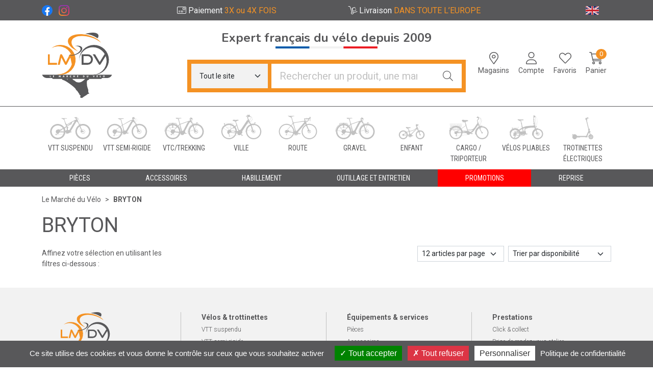

--- FILE ---
content_type: text/html; charset=UTF-8
request_url: https://www.lemarcheduvelo.com/rubrique/bryton
body_size: 6308
content:
<!DOCTYPE html> <html lang="fr" class="no-js no-touchevents"> <head> <meta charset="utf-8"> <title>BRYTON</title>    <link rel="dns-prefetch" href="https://cdn.apotekisto.com"> <meta property="fb&#x3A;app_id" content="000000000000000"> <meta property="og&#x3A;url" content="https&#x3A;&#x2F;&#x2F;www.lemarcheduvelo.com&#x2F;rubrique&#x2F;bryton"> <meta property="og&#x3A;title" content="BRYTON"> <meta property="og&#x3A;site_name" content="Le&#x20;March&#xE9;&#x20;du&#x20;V&#xE9;lo"> <meta property="og&#x3A;locale" content="fr_FR"> <meta name="twitter&#x3A;card" content="summary"> <meta name="twitter&#x3A;title" content="BRYTON"> <meta name="viewport" content="width&#x3D;device-width,&#x20;initial-scale&#x3D;1,&#x20;maximum-scale&#x3D;1"> <meta name="theme-color" content="&#x23;f49224"> <meta name="msapplication-config" content="&#x2F;browserconfig.xml">    <meta name="robots" content="index, follow, all"> <link rel="apple-touch-icon-precomposed" sizes="144x144" href="/assets/lm/ico/apple-touch-icon-144x144-precomposed.png"> <link rel="apple-touch-icon-precomposed" sizes="114x114" href="/assets/lm/ico/apple-touch-icon-114x114-precomposed.png"> <link rel="apple-touch-icon-precomposed" sizes="72x72" href="/assets/lm/ico/apple-touch-icon-72x72-precomposed.png"> <link rel="apple-touch-icon-precomposed" href="/assets/lm/ico/apple-touch-icon.png"> <link rel="shortcut icon" href="/assets/lm/ico/favicon.png"> <link rel="search" type="application/opensearchdescription+xml" title="Mes recherches" href="/opensearch.xml"> <link rel="canonical" href="https://www.lemarcheduvelo.com/rubrique/bryton"> <link href="&#x2F;&#x2F;cdn.apotekisto.com&#x2F;ajax&#x2F;libs&#x2F;twitter-bootstrap&#x2F;5.1.3&#x2F;css&#x2F;bootstrap.min.css" media="screen,print" rel="stylesheet" type="text&#x2F;css"> <link href="https&#x3A;&#x2F;&#x2F;www.lemarcheduvelo.com&#x2F;rubrique&#x2F;bryton" hreflang="x-default" rel="alternate"> <link href="https&#x3A;&#x2F;&#x2F;www.lemarcheduvelo.com&#x2F;rubrique&#x2F;bryton" hreflang="fr" rel="alternate"> <link href="https&#x3A;&#x2F;&#x2F;www.lmdv.bike&#x2F;category&#x2F;bryton" hreflang="en" rel="alternate"> <link href="&#x2F;assets&#x2F;lm&#x2F;css&#x2F;catalog.min.css&#x3F;v&#x3D;1.22" media="screen" rel="stylesheet" type="text&#x2F;css"> <link href="&#x2F;assets&#x2F;lm&#x2F;css&#x2F;style.min.css&#x3F;v&#x3D;1.22" media="screen,print" rel="stylesheet" type="text&#x2F;css"> <script>(function(i,s,o,g,r,a,m){i['GoogleAnalyticsObject']=r;i[r]=i[r]||function(){(i[r].q=i[r].q||[]).push(arguments)},i[r].l=1*new Date();a=s.createElement(o),m=s.getElementsByTagName(o)[0];a.async=1;a.src=g;m.parentNode.insertBefore(a,m)})(window,document,'script','//www.google-analytics.com/analytics.js','ga');
ga('create','UA-3132391-55','auto');ga('send','pageview');</script> </head> <body data-globals="&#x7B;&quot;path&quot;&#x3A;&quot;&quot;,&quot;assets&quot;&#x3A;&quot;&#x5C;&#x2F;assets&#x5C;&#x2F;di2&quot;,&quot;user&quot;&#x3A;0,&quot;miniCartUrl&quot;&#x3A;&quot;&#x5C;&#x2F;cart&#x5C;&#x2F;mini&quot;&#x7D;"> <header class="navbar-header" id="top"> <div class="bg-alt-black d-flex"> <div class="marquee-container-lg w-100 mx-2"> <div class="marquee d-none text-light" data-speed="50">Choisissez le spécialiste français du vélo électrique sur internet et en magasin</div> </div> </div> <div class="bg-alt-grey"> <div class="container-lg text-light"> <div class="row py-2"> <div class="col-3 col-sm-2"> <a href="https://www.facebook.com/LMDVofficiel/" target="_blank" rel="noopener" class="me-2"> <img src="/assets/lm/svg/logo-facebook.svg" alt="Facebook - Le march&eacute; du v&eacute;lo" loading="lazy" width="21" height="21"></a> <a href="https://www.instagram.com/lemarcheduvelo/" target="_blank" rel="noopener"> <img src="/assets/lm/svg/logo-instagram.svg" alt="Instagram - Le march&eacute; du v&eacute;lo" loading="lazy" width="21" height="21"></a> </div> <div class="col-8 col-nav-1 text-center row pt-lg-1 pt-0"> <div class="col-6"> <i class="fal fa-credit-card-front d-none d-lg-inline-block"></i> <span>Paiement <br class="d-lg-none"><span class="text-alt-default">3X ou 4X FOIS</span></span> </div> <div class="col-6"> <i class="fal fa-dolly d-none d-lg-inline-block"></i> <span class="d-none d-sm-inline-block">Livraison <br class="d-inline-block d-lg-none"><span class="text-alt-default">DANS TOUTE L’EUROPE</span></span><span class="d-inline-block d-sm-none">Livraison <br class="d-inline-block d-lg-none"><span class="text-alt-default">EN EUROPE</span></span> </div> </div> <div class="col-1 col-sm-2 text-end"> <a href="https://www.lmdv.bike/category/bryton"> <img src="/assets/lm/svg/flag-uk.svg" alt="English" data-bs-toggle="tooltip" data-bs-placement="bottom" title="English" loading="lazy" width="26" height="17"> </a> </div> </div> </div> </div> <div class="container-lg pt-3 mb-sm-3 mb-0"> <div class="row"> <a href="/" class="col-3 col-sm-3 col-lg-3 logo pt-lg-2"> <span class="d-inline-block me-5"> <img src="/assets/lm/svg/logo-le-marche-du-velo.svg" alt="Le Marché du Vélo"> </span> <em class="visually-hidden">Le Marché du Vélo Votre distributeurs de vélo à assistance électrique</em> </a> <div class="col-9 col-sm-9 col-lg-3 order-lg-2 d-flex justify-content-end align-items-center position-relative col-icon" id="sub-nav"> <div class="expert-navbar text-center d-block d-lg-none"> <span class="font-family-tertiary">Expert fran&ccedil;ais du v&eacute;lo depuis 2009</span><br> <img src="/assets/lm/svg/expert-francais.svg" alt="Expert fran&ccedil;ais en v&eacute;lo" class="img-fluid" width="150"> </div> <a href="#navbarMaster" class="btn btn-menu btn-icon btn-alt-empty px-lg-1 px-0 px-sm-1 px-xl-2 lh-1 text-alt-primary d-lg-none" data-bs-toggle="collapse" data-bs-target="#navbarMaster" aria-controls="navbarMaster" aria-expanded="false" aria-label="Navigation"> <i class="fal fa-bars fa-r1x5 mb-1"></i><br> <span class="small">Menu</span> </a> <a href="#form-search" class="btn btn-icon btn-alt-default lh-1 d-sm-none ms-3" data-bs-toggle="collapse" data-bs-target="#form-search" aria-controls="form-search" aria-expanded="false" aria-label="Navigation"> <i class="fal fa-search fa-r1x5 mb-1"></i><br> </a> <a href="#" data-h="/#store-list" class="btn btn-alt-empty px-lg-1 px-0 px-sm-1 px-xl-2 lh-1 text-alt-primary btn-icon d-none d-sm-block"> <i class="fal fa-map-marker-alt fa-r1x5 mb-1"></i><br> <span class="d-none d-sm-inline small">Magasins</span> </a> <a href="#" data-h="/user" class="btn btn-alt-empty px-lg-1 px-xl-2 lh-1 text-alt-primary btn-icon" data-modal-target="#ModalLogin" data-modal-url="/user/modalSignup"> <i class="fal fa-user fa-r1x5 mb-1"></i><br> <span class="d-none d-sm-inline small">Compte</span> </a> <a href="#" data-h="/user" class="btn btn-icon btn-alt-empty px-lg-1 px-0 px-sm-1 px-xl-2 lh-1 text-alt-primary d-none d-sm-block"> <i class="fal fa-heart fa-r1x5 mb-1"></i><br> <span class="d-none d-sm-inline small">Favoris</span> </a> <a href="#" data-h="/cart" class="btn btn-alt-empty btn-icon btn-mini-cart px-lg-1 px-xl-2 lh-1 text-alt-primary"> <i class="fal fa-shopping-cart fa-r1x5 mb-1"></i><br> <span class="d-none d-sm-inline small">Panier</span> <span class="nbrs"><span data-copy-dest="quantitySum">0</span></span> </a> </div> <div class="col-12 col-lg-6 order-lg-1 block-search"> <div class="expert text-center d-none d-lg-block"> <span class="font-family-tertiary d-block">Expert fran&ccedil;ais du v&eacute;lo depuis 2009</span> <img src="/assets/lm/svg/expert-francais.svg" alt="Expert fran&ccedil;ais en v&eacute;lo" class="img-fluid" width="200" height="4"> </div> <form action="/recherche" data-url="/recherche/page-99/produits" class="collapse" data-bs-parent="#top"  method="get" id="form-search"> <div class="input-group input-group-lg mt-sm-3 mt-0 p-2 mb-2 mb-sm-0 bg-alt-default"> <select name="cid" class="me-2 border-0 form-select bg-alt-grey-light"> <option value="">Tout le site</option> <option value="209"> Vélos &amp; trottinettes                    </option> <option value="210"> Pièces                    </option> <option value="9"> Accessoires                    </option> <option value="8"> Habillement                    </option> <option value="233"> Outillage et Entretien                    </option> </select> <input type="search" name="q" maxlength="100" class="form-control border-0" placeholder="Rechercher un produit, une marque..." aria-label="Vous recherchez un produit" aria-describedby="btn-search-submit" autocomplete="off" required="required" accesskey="f"> <button type="submit" class="btn btn-alt-search btn-submit" id="btn-search-submit"> <i class="fal fa-search"></i> <i class="fal fa-spinner-third fa-spin"></i> </button> </div> </form> </div> </div> </div> <nav class="navbar navbar-expand navbar-bike"> <div class="container-lg"> <ul class="navbar-nav nav-fill w-100"> <li class="nav-item"> <a href="/rubrique/vtt-suspendu" class="nav-link"> <div> <div class="bike-icon bike-icon-vtt-suspendu"></div> <span class="text-clamp-2">VTT suspendu</span> </div> </a> </li> <li class="nav-item"> <a href="/rubrique/vtt-semi-rigide" class="nav-link"> <div> <div class="bike-icon bike-icon-vtt-semi-rigide"></div> <span class="text-clamp-2">VTT semi-rigide</span> </div> </a> </li> <li class="nav-item"> <a href="/rubrique/vtc-trekking" class="nav-link"> <div> <div class="bike-icon bike-icon-vtc-trekking"></div> <span class="text-clamp-2">VTC/Trekking</span> </div> </a> </li> <li class="nav-item"> <a href="/rubrique/ville" class="nav-link"> <div> <div class="bike-icon bike-icon-ville"></div> <span class="text-clamp-2">Ville</span> </div> </a> </li> <li class="nav-item"> <a href="/rubrique/route" class="nav-link"> <div> <div class="bike-icon bike-icon-route"></div> <span class="text-clamp-2">Route</span> </div> </a> </li> <li class="nav-item"> <a href="/rubrique/velo-gravel" class="nav-link"> <div> <div class="bike-icon bike-icon-vae-45km-h"></div> <span class="text-clamp-2">Gravel</span> </div> </a> </li> <li class="nav-item"> <a href="/rubrique/enfant" class="nav-link"> <div> <div class="bike-icon bike-icon-enfant"></div> <span class="text-clamp-2">Enfant</span> </div> </a> </li> <li class="nav-item"> <a href="/rubrique/cargo-triporteur" class="nav-link"> <div> <div class="bike-icon bike-icon-cargo-triporteur"></div> <span class="text-clamp-2">Cargo / triporteur</span> </div> </a> </li> <li class="nav-item"> <a href="/rubrique/velos-pliables" class="nav-link"> <div> <div class="bike-icon bike-icon-velos-pliables"></div> <span class="text-clamp-2">Vélos pliables</span> </div> </a> </li> <li class="nav-item"> <a href="/rubrique/trotinettes-electriques" class="nav-link"> <div> <div class="bike-icon bike-icon-trottinettes-electriques"></div> <span class="text-clamp-2">Trotinettes électriques</span> </div> </a> </li> </ul> </div> </nav> <nav class="navbar navbar-expand-lg navbar-master bg-alt-primary py-0 text-center"> <div class="container-lg"> <div class="collapse navbar-collapse" data-bs-parent="#top"  id="navbarMaster"> <ul class="navbar-nav w-100 nav-fill"> <li class="nav-item"> <a href="/rubrique/pieces" class="nav-link px-xxl-3"> <span class="text-clamp-2">Pièces</span> </a> </li> <li class="nav-item"> <a href="/rubrique/accessoires" class="nav-link px-xxl-3"> <span class="text-clamp-2">Accessoires</span> </a> </li> <li class="nav-item"> <a href="/rubrique/habillement" class="nav-link px-xxl-3"> <span class="text-clamp-2">Habillement</span> </a> </li> <li class="nav-item"> <a href="/rubrique/outillage-et-entretien" class="nav-link px-xxl-3"> <span class="text-clamp-2">Outillage et Entretien</span> </a> </li> <li class="nav-item"> <a class="nav-promo bg-alt-promo text-white nav-link" href="/promotions">Promotions</a> </li> <li class="nav-item"> <a href="/page/reprise" class="nav-link px-xxl-3"> <span class="text-clamp-2">Reprise</span> </a> </li> </ul> </div> </div> </nav> </header> <main id="content"> <div class="container-lg" id="products-reload"> <nav class="breadcrumb-container with-border mb-default d-none d-lg-block" aria-label="breadcrumb"> <ol class="breadcrumb" itemscope itemtype="http://schema.org/BreadcrumbList"> <li class="breadcrumb-item" itemprop="itemListElement" itemscope itemtype="http://schema.org/ListItem"> <a href="/" itemprop="item"><span itemprop="name">Le Marché du Vélo</span></a> <meta itemprop="position" content="1"> </li> <li class="breadcrumb-item active" itemprop="itemListElement" itemscope itemtype="http://schema.org/ListItem"> <a href="/rubrique/bryton" itemprop="item"><strong itemprop="name">BRYTON</strong></a> <meta itemprop="position" content="2"> </li> </ol> </nav> <h1 class="my-default">BRYTON</h1> <div class="row mb-default"> <div class="col-md-9 order-1"> <div class="clearfix mb-default"> <button class="btn btn-sm btn-alt-outline-primary mb-1 float-start d-md-none" type="button" data-bs-toggle="offcanvas" data-bs-target="#offcanvasCrit" aria-controls="offcanvasCrit"> <i class="fal fa-check-double"></i> Menu/Filtres    </button> <select class="form-select form-select-sm mb-1 float-end ms-2 w-auto" name="order" title="Trier par" data-query="fpp" data-url="/rubrique/bryton"> <option value="availability" selected="selected">Trier par disponibilit&eacute;</option> <option value="promo">Trier par promotions</option> <option value="hotNew">Trier par nouveaut&eacute;s</option> <option value="title">Trier par nom de produit</option> <option value="priceMin">Trier par prix croissant</option> <option value="priceMin_desc">Trier par prix d&eacute;croissant</option> </select> <select class="form-select form-select-sm mb-1 float-end d-none d-sm-block w-auto" title="Articles par page" data-query="cpp" data-url="/rubrique/bryton"> <option value="12" selected="selected">12 articles par page</option> <option value="24">24 articles par page</option> <option value="36">36 articles par page</option> </select> </div> <div class="row"> </div> </div> <div class="col-md-3 navbar-expand-md"> <div class="offcanvas offcanvas-start" id="offcanvasCrit"> <div class="offcanvas-header"> <a class="offcanvas-title h2 text-decoration-none" data-bs-dismiss="offcanvas" href="#">Menu &amp; filtres</a> <button type="button" class="btn-close" data-bs-dismiss="offcanvas" aria-label="Fermer"></button> </div> <div class="offcanvas-body flex-column pt-1"> <p class="text-alt-grey small mb-1">Affinez votre s&eacute;lection en utilisant les filtres ci-dessous&nbsp;:</p> <div class="accordion mb-default" id="accordionCrit" data-url="/rubrique/bryton"> <input type="hidden" data-name="cfpr" value=""> </div> <div class="py-4 d-md-none">&nbsp;</div> </div> </div> </div> </div> </div> </main> <footer id="footer" class="bg-alt-grey-light py-5"> <div class="container-lg"> <div class="row"> <div class="col-6 col-lg-3 mb-3 col-first"> <a href="/"> <img src="/assets/lm/svg/logo-le-marche-du-velo.svg" alt="Le Marché du Vélo" class="mb-4" width="110" height="103"> </a> <div class="footer-title">Magasins</div> <ul class="list-unstyled"> <li><a href="/page/magasin-annecy-geneve">Annecy - Gen&egrave;ve</a></li> <li><a href="/page/magasin-annecy">Annecy</a></li> <li><a href="/page/magasin-albertville">Albertville</a></li> <li><a href="/page/magasin-maurienne">Saint-Michel-de-Maurienne</a></li> <li><a href="/contactez-nous">Contactez-nous</a></li> <li><a href="/notre-histoire">Notre histoire</a></li> </ul> </div> <div class="col-6 col-lg-3 mb-3 col-secondary"> <div class="footer-title">V&eacute;los &amp; trottinettes</div> <ul class="list-unstyled"> <li><a href="/rubrique/vtt-suspendu">VTT suspendu</a></li> <li><a href="/rubrique/vtt-semi-rigide">VTT semi-rigide</a></li> <li><a href="/rubrique/vtc-trekking">VTC/Trekking</a></li> <li><a href="/rubrique/ville">Ville</a></li> <li><a href="/rubrique/route">Route</a></li> <li><a href="/rubrique/velo-gravel">Gravel</a></li> <li><a href="/rubrique/enfant">Enfant</a></li> <li><a href="/rubrique/cargo-triporteur">Cargo / triporteur</a></li> <li><a href="/rubrique/velos-pliables">Vélos pliables</a></li> <li><a href="/rubrique/trotinettes-electriques">Trotinettes électriques</a></li> <li><a href="/promotions" class="link-promo">Promotions</a></li> </ul> </div> <div class="col-6 col-lg-3 mb-3 col-tertiary col-no-line-xs"> <div class="footer-title">&Eacute;quipements &amp; services</div> <ul class="list-unstyled"> <li><a href="/rubrique/pieces">Pièces</a></li> <li><a href="/rubrique/accessoires">Accessoires</a></li> <li><a href="/rubrique/habillement">Habillement</a></li> <li><a href="/rubrique/outillage-et-entretien">Outillage et Entretien</a></li> <li><a href="/page/developpement-durable">Développement durable</a></li> <li><a href="/page/codes-de-reduction"><strong class="fw-bold">Codes de réduction et bons plans sur Le Marché du Vélo.com</strong></a></li> <li><a href="/promotions" class="link-promo">Promotions</a></li> </ul> <div class="footer-title">Livraisons</div> <a href="/livraisons-retours">Livraisons &amp; retours</a><br> <img src="/assets/lm/svg/logo-tnt.svg" alt="TNT" height="25" width="69" class="mt-1 mb-2"><br> <img src="/assets/lm/svg/logo-colissimo.svg" alt="Colissimo" height="25" width="99" class="mb-2"><br> <img src="/assets/lm/svg/logo-bmv-geodis.svg" alt="BMV - Geodis" height="25" width="55"> </div> <div class="col-6 col-lg-3 mb-3"> <div class="footer-title">Prestations</div> <ul class="list-unstyled"> <li><a href="/click-collect">Click &amp; collect</a></li> <li><a href="/rendez-vous">Prise de rendez-vous atelier</a></li> <li><a href="https://www.rentmybike.fr" target="_blank" rel="noopener">Location de v&eacute;los</a></li> <li><a href="/evenement">&Eacute;v&eacute;nements</a></li> <li><a href="/programme-fidelite">Programme fid&eacute;lit&eacute;</a></li> <li><a href="/ateliers-mobiles">Ateliers mobiles</a></li> <li><a href="/page/reprise">Reprise</a></li> </ul> <div class="footer-title">Informations</div> <ul class="list-unstyled"> <li><a href="https://blog.lemarcheduvelo.com" target="_blank" rel="noopener">Blog</a></li> <li><a href="/sav-garanties">SAV &amp; garanties</a></li> <li><a href="/emplois-stages">Emplois &amp; stages</a></li> <li><a href="/cgv">CGV</a></li> <li><a href="/mentions-legales">Mentions l&eacute;gales</a></li> <li><a href="/donnees-personnelles">Donn&eacute;es personnelles</a></li> <li><a href="/cookies">Cookies</a></li> </ul> </div> <div class="text-center"> <div class="my-3"><a href="/moyens-paiement" class="footer-title">Paiements s&eacute;curis&eacute;s</a></div> <img class="me-2 mt-2" src="/assets/lm/svg/footer-ce.svg" alt="Caisse d&rsquo;&eacute;pargne" height="35" width="35"> <img class="me-2 mt-2" src="/assets/lm/svg/footer-paypal.svg" alt="Paypal" height="25" width="21"> <img class="me-2 mt-2" src="/assets/lm/svg/footer-systempay.svg" alt="Systempay" height="35" width="35"> <img class="me-2 mt-2" src="/assets/lm/svg/footer-amex.svg" alt="American Express" height="35" width="35"> <img class="me-2 mt-2" src="/assets/lm/svg/footer-cb.svg" alt="CB" height="25" width="35"> <img class="me-2 mt-2" src="/assets/lm/svg/footer-visa.svg" alt="Visa" height="20" width="62"> <img class="me-2 mt-2" src="/assets/lm/svg/footer-mastercard.svg" alt="Mastercard" height="30" width="49"> <img class="me-2 mt-2" src="/assets/lm/svg/footer-maestro.svg" alt="Maestro" height="30" width="49"> <img class="me-2 mt-2" src="/assets/lm/svg/footer-cpay.svg" alt="Cpay" height="35" width="31"> <img class="me-2 mt-2" src="/assets/lm/svg/footer-be-smart.svg" alt="Heppner" height="35" width="35"> <img class="me-2 mt-2" src="/assets/lm/svg/logo-alma-pay.svg" alt="Alma Pay" height="20" width="71"> <img class="mt-2" src="/assets/lm/svg/footer-paiement-3x.svg" alt="Paiement en 3 fois" height="25" width="38"> </div> <div class="mt-4 small text-center"> <span class="text-alt-primary mx-2 text-decoration-none">&copy; 2026 Le march&eacute; du v&eacute;lo</span> <span class="text-nowrap mx-2 text-decoration-none">Tous droits r&eacute;serv&eacute;s.</span> <a href="https://www.apotekisto.fr" target="_blank" class="visually-hidden" rel="noopener">Apotekisto, solution ecommerce</a> <a href="https://161.io" class="text-nowrap mx-2" target="_blank" rel="noopener">Conception &amp; R&eacute;alisation 161.io</a> </div> </div> </div> </footer> <script type="application/ld+json">{"@context":"http:\/\/schema.org","@type":"LocalBusiness","name":"Le March\u00e9 du V\u00e9lo","url":"https:\/\/www.lemarcheduvelo.com\/","description":"Le march\u00e9 du v\u00e9lo","telephone":"+33-972407932","priceRange":"0-100\u20ac","email":"mailto:contact@lemarcheduvelo.com","hoursAvailable":"Mo,Tu,We,Th,Fr,Sa 09:00-12:00 14:00-18:00","address":{"@type":"PostalAddress","streetAddress":"83 impasse de la Fruiti\u00e8re","addressLocality":"Allonzier La Caille","addressRegion":"FR","areaserved":"EU","postalCode":"74350"},"contactPoint":[{"@type":"ContactPoint","telephone":"+33-972407932","contactType":"customer service","hoursAvailable":"Mo,Tu,We,Th,Fr,Sa 09:00-12:00 14:00-18:00","availableLanguage":{"@type":"Language","name":"French"}}]}</script> <script type="application/ld+json">{"@context":"http:\/\/schema.org","@type":"WebSite","url":"https:\/\/www.lemarcheduvelo.com\/","name":"Le march&eacute; du v&eacute;lo","potentialAction":{"@type":"SearchAction","target":"https:\/\/www.lemarcheduvelo.com\/recherche?q={search_term_string}","query-input":"required name=search_term_string"}}</script> <script  src="&#x2F;&#x2F;cdn.apotekisto.com&#x2F;ajax&#x2F;libs&#x2F;161-polyfill&#x2F;1.0&#x2F;nodelist.foreach.min.js"></script> <script  src="&#x2F;&#x2F;cdn.apotekisto.com&#x2F;ajax&#x2F;libs&#x2F;popper.js&#x2F;2.10.2&#x2F;umd&#x2F;popper.min.js"></script> <script  src="&#x2F;&#x2F;cdn.apotekisto.com&#x2F;ajax&#x2F;libs&#x2F;twitter-bootstrap&#x2F;5.1.3&#x2F;js&#x2F;bootstrap.min.js"></script> <script  src="&#x2F;assets&#x2F;lm&#x2F;js&#x2F;modules&#x2F;core.min.js&#x3F;v&#x3D;1.22"></script> <script  src="&#x2F;assets&#x2F;lm&#x2F;js&#x2F;modules&#x2F;catalog.min.js&#x3F;v&#x3D;1.22"></script> <script  src="&#x2F;&#x2F;cdn.apotekisto.com&#x2F;ajax&#x2F;libs&#x2F;js-cookie&#x2F;2.2.1&#x2F;js.cookie.min.js"></script> <script  async="async" src="&#x2F;&#x2F;cdn.apotekisto.com&#x2F;ajax&#x2F;libs&#x2F;animejs&#x2F;3.2.1&#x2F;anime.min.js"></script> <script >
//<!--
(function(d,h,l){h=d.getElementsByTagName('head')[0];l=d.createElement('link');l.href='/assets/lm/fa/css/fontawesome.min.css?v=1.22';l.rel='stylesheet';l.type='text/css';l.media='screen,print';h.appendChild(l);l=d.createElement('link');l.href='/assets/lm/fa/css/all.min.css?v=1.22';l.rel='stylesheet';l.type='text/css';l.media='screen,print';h.appendChild(l);})(document);
//--> </script> <link rel="stylesheet" href="/assets/lm/tarteaucitron/css/tarteaucitron-cust.css?v=1.22" type="text/css"> <script src="/assets/lm/tarteaucitron/tarteaucitron.js?v=1.22"></script> <script> tarteaucitron.init({"privacyUrl":"\/donnees-personnelles","hashtag":"#tarteaucitron","cookieName":"tarteaucitron","orientation":"bottom","groupServices":false,"showAlertSmall":false,"cookieslist":false,"showIcon":true,"iconPosition":"BottomLeft","adblocker":false,"DenyAllCta":true,"AcceptAllCta":true,"highPrivacy":true,"handleBrowserDNTRequest":false,"removeCredit":true,"moreInfoLink":false,"useExternalCss":true,"readmoreLink":"","mandatory":true});
tarteaucitron.job=tarteaucitron.job||[];
tarteaucitron.user.googletagmanagerId='G-Q9VRDM2WGW';
tarteaucitron.job.push('googletagmanager');
tarteaucitron.user.facebookpixelId='401328504925794';
tarteaucitron.job.push('facebookpixel');
</script> </body> </html><!-- 6.05 6.36 207 --> 

--- FILE ---
content_type: image/svg+xml
request_url: https://www.lemarcheduvelo.com/assets/lm/svg/footer-paiement-3x.svg
body_size: 368
content:
<svg xmlns="http://www.w3.org/2000/svg" viewBox="0 0 33 22"><g id="Calque_2" data-name="Calque 2"><g id="Calque_1-2" data-name="Calque 1"><path d="M5.832,18.466v1.605H4.125A4.071,4.071,0,0,1,0,16.057V4.014A4.071,4.071,0,0,1,4.125,0h24.75A4.071,4.071,0,0,1,33,4.014V16.057a4.07,4.07,0,0,1-4.1,4.014V18.466a2.442,2.442,0,0,0,2.454-2.409V8.114H1.65v7.943a2.443,2.443,0,0,0,2.475,2.409ZM1.65,4.9h29.7V4.014a2.442,2.442,0,0,0-2.475-2.408H4.125A2.442,2.442,0,0,0,1.65,4.014V4.9Zm9.365,12.689.344-2.072h1.69c.556,0,1.4-.135,1.546-.859.1-.5-.36-.948-1.231-.948-.744,0-1.517.28-1.645,1h-2.7c.493-2.546,2.788-3.435,4.777-3.435,1.759,0,3.719.754,3.719,2.781a2.713,2.713,0,0,1-1.72,2.456,1.893,1.893,0,0,1,1.217,1.863c0,2.735-2.955,3.624-5.067,3.624-2.02,0-4.177-.949-3.7-3.61h2.748c-.143.934.63,1.244,1.478,1.244.758,0,1.576-.4,1.576-1.184,0-.31-.158-.888-1.217-.888H11.015ZM23.63,14.586,25.989,11.3h3.048l-.03.14L25.019,16.6l2.492,4.943v.12H24.418l-1.5-3.09-2.59,3.09H17.247v-.12L21.512,16.3l-2.32-4.863.03-.165h2.955Z"/></g></g></svg>

--- FILE ---
content_type: image/svg+xml
request_url: https://www.lemarcheduvelo.com/assets/lm/svg/footer-cb.svg
body_size: 3425
content:
<svg xmlns="http://www.w3.org/2000/svg" xmlns:xlink="http://www.w3.org/1999/xlink" viewBox="0 0 34.08 24"><defs><style>.cls-1{fill:none;}.cls-2{clip-path:url(#clip-path);}.cls-3{clip-path:url(#clip-path-2);}.cls-4{fill:#fff;}</style><clipPath id="clip-path" transform="translate(0.07 0.1)"><polygon id="SVGID" class="cls-1" points="25.5 0 17 0 8.5 0 0 0 0 23.51 34 23.51 34 11.75 34 0 25.5 0"/></clipPath><clipPath id="clip-path-2" transform="translate(0.07 0.1)"><rect class="cls-1" width="34" height="23.51"/></clipPath></defs><g id="Calque_2" data-name="Calque 2"><g id="Calque_1-2" data-name="Calque 1"><g class="cls-2"><g class="cls-3"><g class="cls-3"><image width="71" height="50" transform="scale(0.48)" xlink:href="[data-uri]"/></g></g></g><path class="cls-4" d="M30.56,8.66a2.9,2.9,0,0,0-.23-1.14A2.77,2.77,0,0,0,28.65,6a5.15,5.15,0,0,0-1.53-.18H18.43v5.79h8.69a5.15,5.15,0,0,0,1.53-.18,2.7,2.7,0,0,0,1-.63,2.81,2.81,0,0,0,.64-.94,2.92,2.92,0,0,0,.23-1.15" transform="translate(0.07 0.1)"/><path class="cls-4" d="M30.56,15.24a2.88,2.88,0,0,0-.23-1.15,2.82,2.82,0,0,0-1.68-1.58,5.15,5.15,0,0,0-1.53-.18H18.43v5.81h8.69A5.15,5.15,0,0,0,28.65,18a2.82,2.82,0,0,0,1.68-1.58,2.87,2.87,0,0,0,.23-1.14" transform="translate(0.07 0.1)"/><path class="cls-4" d="M17.65,11.56c-.17-3.74-2.86-6.16-7.1-6.16S3.44,8,3.44,12s2.85,6.56,7.11,6.56,6.94-2.43,7.1-6.18H10.77v-.77Z" transform="translate(0.07 0.1)"/></g></g></svg>

--- FILE ---
content_type: image/svg+xml
request_url: https://www.lemarcheduvelo.com/assets/lm/svg/menu/vtc-trekking.svg
body_size: 4252
content:
<svg xmlns="http://www.w3.org/2000/svg" viewBox="0 0 107.359 64.828"><defs><style>.cls-1{fill:#c1c1c1;}.cls-2{fill:none;}</style></defs><g id="Calque_2" data-name="Calque 2"><g id="Calque_1-2" data-name="Calque 1"><path class="cls-1" d="M87.344,24.126l.25-.709a21.007,21.007,0,0,1,4.867,1.1l.251-.7A21.708,21.708,0,0,0,87.7,22.685l.007-.488h1.722V20.406h-3a1.211,1.211,0,0,0-1.05.579v.679a1.187,1.187,0,0,0,1.081.533h.509v.413c-.554-.041-1.11-.071-1.67-.071A21.775,21.775,0,0,0,78.589,23.6c.069-.27.125-.451.125-.451l-.79.114c-.6-.937-1.363-1.9-2.081-2.806-.224-.282-.445-.559-.655-.828-1.061-1.362-.767-3.2-.432-4.538a5.112,5.112,0,0,0,.834-.836,2.435,2.435,0,0,0,.467-1.96c.162-.186.323-.361.469-.516a6.367,6.367,0,0,0,.488-.554c.047-.066.173-.239.083-.39-.1-.171-.347-.137-.755-.084a5.9,5.9,0,0,1-.626.053l-.368-.347-.185-.926.185-.247-.432-.432.309-.216-.4-.309-.216.216-.679.031c-.031-.432-.649-.278-.649-.278s-1.358-1.019-1.636-1.173A1.208,1.208,0,0,0,71.025,7a1.05,1.05,0,0,0-1.05,1.05,1.071,1.071,0,0,0,1.05,1.05.962.962,0,0,1,.8.432A16.043,16.043,0,0,0,69.759,9.5l-1.729.587-.4.4.679,1.884.525.062.489,1.27a.47.47,0,0,0-.119.613.735.735,0,0,1-.463.927c-.432.154-24.3,8.553-24.919,8.738s-.926.124-.988-.185c-.042-.212-.185-.767-.271-1.1l.178-.045-.216-.8-.3.071L39.545,11.845l.694-.371-.114-.55c.078-.009.141-.016.178-.022a5.534,5.534,0,0,0,1.538-1.128c.974.088,1.992.207,2.5.187.8-.031,2.007.031,2.162-.308s-.371-.865-1.019-1.112a28.236,28.236,0,0,0-5.312-.124c-1.544.062-4.817-.37-6.669-.432s-2.1.345-2.038.71c.278,1.668,2.81,1.884,3.427,1.884a2.649,2.649,0,0,0,.651-.1c.34.338.8.735,1.1.735h.028l.283-.023.132.656.741.185,2.857,10.252-.263.062s-.464.185-.371.525c.081.3.508.278.728.248.092.357.24.937.322,1.265a1.028,1.028,0,0,1-.247,1.142L38.206,28.2a21.978,21.978,0,0,0-4.575-3.18V23.671a1.758,1.758,0,0,0-1.914-1.914H24.769V21.34H22.036v.417H15.089a1.934,1.934,0,0,0-2,1.181h-.917v1.791h.8c0,.127,0,.237.005.378l0,.159A21.9,21.9,0,0,0,1.652,44.426h.742a21.1,21.1,0,0,1,.261-3.15l.729.14A20.374,20.374,0,0,0,41.786,53.5l5.23-.133a5.456,5.456,0,0,0,6.669-2.527,4.792,4.792,0,0,0,1.22-.979l1.493.147-.1.036.2.786,1.59-.656.556.055c.034,0,.068.005.1.005a1,1,0,0,0,.949-.723l1.733-.716-.522-.352-1.226.426a1,1,0,0,0-.836-.65l-2.741-.27a5.716,5.716,0,0,0-.152-3.218,3.365,3.365,0,0,1,.51-2.594c.509-.973,6.669-12.877,9.032-17.323s3.566-5.28,4.214-5.682a.911.911,0,0,1,1.143.124l.132-.054.022.517.464,1.112a1.4,1.4,0,0,1,1.049,0,3.577,3.577,0,0,1,1.112,1.636l.216.062,1.093,2.631a21.9,21.9,0,0,0-10.217,26.7l.7-.252A20.978,20.978,0,0,1,64.2,45.427l.738-.238a20.391,20.391,0,1,0,22.4-21.063ZM36.642,10.81A1.952,1.952,0,0,1,36,10.343c.282-.1.566-.214.845-.32a13.7,13.7,0,0,1,3.489-.34c.278,0,.608.019.956.045a4.519,4.519,0,0,1-1.051.775c-.037.006-.108.015-.2.024l-.034-.164-3.15.324.021.1Zm5.327,16.752c.2.714,3.669,13.821,4.192,15.8l-.763-.026a21.809,21.809,0,0,0-6.2-14.18c.939-.922,1.571-1.541,1.66-1.624C41.289,27.13,41.752,26.79,41.969,27.562ZM20.532,53.634l-.082-.12a1.315,1.315,0,0,0,.542-1.047,1.277,1.277,0,0,0-.052-.256,27.094,27.094,0,0,1,2.717-.749,6,6,0,0,0,1.328-.031c.278-.123.865-.463.9-.988A4.572,4.572,0,0,0,25.8,49.5a5.571,5.571,0,0,0,2.958-3.183L39.8,48.17A16.559,16.559,0,0,1,37.72,53.2ZM38.665,29.679A21.061,21.061,0,0,1,44.628,43.31l-.744-.025A20.319,20.319,0,0,0,38.135,30.2Zm6.75,14.3c0-.081,0-.162-.007-.242l.317.01C45.619,43.826,45.515,43.9,45.415,43.983Zm-.73.443h.252a5.516,5.516,0,0,0-1,1.448l-.067-.006c.034-.479.073-.955.073-1.442,0-.248-.028-.489-.037-.735l.744.024C44.657,43.953,44.685,44.186,44.685,44.426ZM20.7,51.67l2.185-.856.495.4L20.9,52A1.309,1.309,0,0,0,20.7,51.67Zm-.6-11.6c-1.434-1.688-3.587-4.225-4.776-5.639h6.714v.387h2.733v-.387h7.25l-5.358,5.4a5.542,5.542,0,0,0-6.563.239Zm1.938-6.379H14.7l-.069-.082a3.749,3.749,0,0,1-.886-2.68A16.573,16.573,0,0,1,22.036,27.8Zm7.921,9.681-.028-.059a.98.98,0,0,1,.441-.074l.076,0a1.119,1.119,0,0,1,.339.109,5.022,5.022,0,0,1,1.058.787c.147.132.281.251.4.342a2.97,2.97,0,0,0,.614.318l-2.378-.231.038-.034S29.813,43.8,29.957,43.373ZM34.21,44.93a6.63,6.63,0,0,1-1.786-.69c-.114-.085-.241-.2-.381-.325a6.9,6.9,0,0,0-.839-.647l8.989.3c.015.286.044.569.044.859,0,.366-.032.724-.055,1.084Zm5.963-1.768L29.349,42.8a1.928,1.928,0,0,1-.075-1.164,1.627,1.627,0,0,0,.112-1.148c-.154-.342-.334-.3-.616-.156s-.413.492-.765.489c-.08,0-.161,0-.244,0-.062-.073-.128-.143-.194-.213,1.047-1.032,4.71-4.642,7.93-7.813A16.631,16.631,0,0,1,40.173,43.162ZM33.631,32.806V31.154c.311.237.613.482.906.739Zm-.741.747-.137.139H24.769v-5.9A16.589,16.589,0,0,1,32.89,30.6Zm-8.121-9.468v-.743a20.963,20.963,0,0,1,8.121,2.146v.824A20.234,20.234,0,0,0,24.769,24.085Zm-2.733.014a20.243,20.243,0,0,0-8.305,2.445c0-.293-.006-.571-.009-.831a20.964,20.964,0,0,1,8.314-2.357Zm-9,7.365a4.172,4.172,0,0,0,1.029,2.618c.755.912,3.7,4.377,5.486,6.487a5.528,5.528,0,0,0-1.476,2.906l-10.938-2.1A16.7,16.7,0,0,1,13.033,31.464Zm9.605,19.164c-.231.127-1.341.607-2.032.9a1.321,1.321,0,0,0-.883-.387,13.68,13.68,0,0,1,1.35-.327l.4-.084c.5-.107,1.027-.224,1.508-.358A2.209,2.209,0,0,1,22.638,50.628Zm-4.477,1.39-.154-.772.463.185A1.3,1.3,0,0,0,18.161,52.018Zm19.506-23.28-.522.527a20.494,20.494,0,0,0-3.514-2.548v-.868A21.191,21.191,0,0,1,37.667,28.738ZM31.717,22.5a1.032,1.032,0,0,1,1.173,1.174v.971a21.726,21.726,0,0,0-8.121-2.066V22.5ZM13.708,24.613a1.252,1.252,0,0,0,.531-.463v-.68a1.217,1.217,0,0,0-.407-.358,1.25,1.25,0,0,1,1.257-.615h6.947v.1a21.721,21.721,0,0,0-8.325,2.282ZM2.767,40.542A21.178,21.178,0,0,1,12.986,26.129c0,.274.006.559.009.863a20.428,20.428,0,0,0-9.5,13.69ZM23.539,61.123A16.578,16.578,0,0,1,7.021,42.113L18,44.215c0,.071-.011.14-.011.211A5.554,5.554,0,0,0,23,49.952c-.579.169-1.2.3-1.6.386l-.4.083a6.129,6.129,0,0,0-2.19.723,6.044,6.044,0,0,0-.734-.33l-.37.339a10.748,10.748,0,0,0,.587,2.285,1.8,1.8,0,0,0,.739.58l.025.057.105,0a1.123,1.123,0,0,0,.427.076,3.824,3.824,0,0,0,.661-.1l17.228-.436A16.689,16.689,0,0,1,23.539,61.123ZM41.984,53.09a20.2,20.2,0,0,0,1.457-4.226,5.474,5.474,0,0,0,2.737,4.12ZM64.232,18.762A10.476,10.476,0,0,0,61.823,22.1c-1.049,2.038-8.923,17.2-9.541,18.28s-1.112,1.6-1.76,1.76a3.273,3.273,0,0,0-1.152.637c-.163-.015-.328-.025-.495-.025a5.4,5.4,0,0,0-.746.057c-.674-2.385-4.3-15.207-4.493-16.047-.216-.926.185-1.142.648-1.3s19.269-6.793,19.763-6.978S64.633,18.453,64.232,18.762Zm22.6,4.583-.261.742c-.422-.026-.84-.064-1.268-.064a20.288,20.288,0,0,0-6.474,1.07,5.273,5.273,0,0,0-.268-.692A21.027,21.027,0,0,1,85.3,23.28C85.817,23.28,86.326,23.309,86.833,23.345ZM79.706,40.931a3.613,3.613,0,0,1-.163-.444l1.022-.329.248.621-.617.37-.247-.34Zm-.674-10.662L78.6,29.146c.137-.06.274-.12.413-.176C79.026,29.4,79.033,29.83,79.032,30.269Zm-.7-4.992a5.6,5.6,0,0,1,.046-.561,4.6,4.6,0,0,1,.174.48C78.474,25.222,78.4,25.25,78.328,25.277Zm-.919.337c-.13.055-.253.122-.381.18l-.272-.693c.157-.07.312-.144.472-.211C77.285,25.145,77.348,25.394,77.409,25.614ZM76.6,30.206l2.173,5.447a22.813,22.813,0,0,0,.315,4.2L68.668,43.211A16.685,16.685,0,0,1,76.6,30.206Zm2.476,6.208,1.218,3.055-.916.3A21.317,21.317,0,0,1,79.072,36.414Zm1.618,5.2a.8.8,0,0,1,.392-.157l.061.153c-.089.132-.154.281-.231.421C80.726,41.841,80.6,41.705,80.69,41.612Zm.615,2.629a3.966,3.966,0,0,1,.322-1.422l.653,1.64a.593.593,0,0,1-.385.117A1.34,1.34,0,0,1,81.305,44.241Zm.62,1.169a1.966,1.966,0,0,1,1.143-.278l-.053-.185.416-.076A1.928,1.928,0,1,0,85.3,42.5a1.9,1.9,0,0,0-.423.05l-1.473-1.027-.2-.507a3.981,3.981,0,0,1,2.093-.605,4.019,4.019,0,1,1-3.862,5.067A1.111,1.111,0,0,0,81.925,45.41Zm-2.6-14.39c.018-.726.01-1.458-.02-2.159a16.585,16.585,0,0,1,5.985-1.133l-3.443,9.778ZM75.354,14.068a4.928,4.928,0,0,1-.464.505c.01-.038.021-.083.031-.12.04-.146.078-.284.11-.41a3.944,3.944,0,0,1,.758-1.42A2.1,2.1,0,0,1,75.354,14.068Zm1.028-3.021a3.915,3.915,0,0,1,.412-.041H76.8l-.028.041a6.42,6.42,0,0,1-.463.524c-.1.11-.219.236-.333.362a2.624,2.624,0,0,0-.166-.414,2.112,2.112,0,0,0,.059-.419C76.049,11.088,76.225,11.067,76.382,11.047Zm-2.3.736a1.243,1.243,0,0,0,.71.247c.34-.031.34-.432.34-.432a1.3,1.3,0,0,0,.448.126,2.535,2.535,0,0,1,.155.489,4.535,4.535,0,0,0-1,1.756c-.032.125-.069.261-.108.405-.046.169-.1.353-.145.547a7.961,7.961,0,0,1-1.59.913,3.178,3.178,0,0,0,.91-2.214,3.455,3.455,0,0,0-.236-1.347Zm-3.119-.463c.248-.093.649-.216.649-.216l-.185.556.648.494.309-.309.952.645a3.246,3.246,0,0,1,.171,1.124,2.875,2.875,0,0,1-.849,2.031c-.481-1.078-.959-2.143-1.046-2.318a.513.513,0,0,0-.564-.281c-.122-.318-.3-.781-.393-1.047A.457.457,0,0,1,70.963,11.32ZM75.5,21.911l.061-.216s-.648-1.822-.71-2.007-.525-.154-.525-.154.278-.155.216-.34-.524-.123-.524-.123l-.217-.618-.281-.282.22-.089s-.4-.9-.852-1.915a9.718,9.718,0,0,0,1.492-.8,5.207,5.207,0,0,0,.569,4.446c.21.27.431.548.657.831.683.859,1.411,1.779,1.99,2.667l-.583.085a3.9,3.9,0,0,0,.067.754c-.2.082-.4.167-.6.255ZM64.159,44.426A21.162,21.162,0,0,1,75.213,25.848l.288.693A20.415,20.415,0,0,0,64.9,44.424l-.732.236C64.168,44.581,64.159,44.5,64.159,44.426ZM85.3,61.123a16.716,16.716,0,0,1-16.7-16.7c0-.143.018-.282.022-.424l10.629-3.423a4.019,4.019,0,0,0,.181.486l-.106.053s.494.895.247,1.266l.061.34s.309-.124.371.247a1.987,1.987,0,0,1-.216,1.266,1.626,1.626,0,0,0-.4,1.08c.062.371.247.371.556.309a1.578,1.578,0,0,0,.428-.2A5.028,5.028,0,1,0,85.3,39.4a4.973,4.973,0,0,0-2.461.67l-.584-1.5,3.8-10.8A16.687,16.687,0,0,1,85.3,61.123Z"/><rect class="cls-2" width="107.359" height="64.828"/></g></g></svg>

--- FILE ---
content_type: image/svg+xml
request_url: https://www.lemarcheduvelo.com/assets/lm/svg/expert-francais.svg
body_size: 68
content:
<svg xmlns="http://www.w3.org/2000/svg" viewBox="0 0 150.91 3.02"><defs><style>.cls-1{fill:#005bab;}.cls-2{fill:#f2f2f2;}.cls-3{fill:#ec1c24;}</style></defs><g id="Calque_2" data-name="Calque 2"><g id="Calque_1-2" data-name="Calque 1"><g id="Calque_2-2" data-name="Calque 2"><g id="Texte"><rect class="cls-1" width="50.3" height="3.02"/><rect class="cls-2" x="50.3" width="50.3" height="3.02"/><rect class="cls-3" x="100.61" width="50.3" height="3.02"/></g></g></g></g></svg>